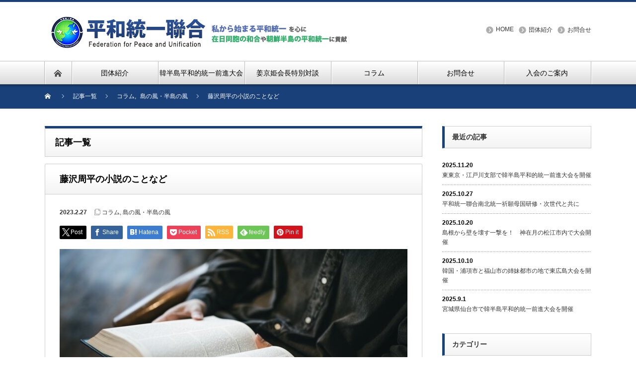

--- FILE ---
content_type: text/html; charset=utf-8
request_url: https://www.google.com/recaptcha/api2/aframe
body_size: 250
content:
<!DOCTYPE HTML><html><head><meta http-equiv="content-type" content="text/html; charset=UTF-8"></head><body><script nonce="TXKj3q-uqMhbhxhwvxFLvA">/** Anti-fraud and anti-abuse applications only. See google.com/recaptcha */ try{var clients={'sodar':'https://pagead2.googlesyndication.com/pagead/sodar?'};window.addEventListener("message",function(a){try{if(a.source===window.parent){var b=JSON.parse(a.data);var c=clients[b['id']];if(c){var d=document.createElement('img');d.src=c+b['params']+'&rc='+(localStorage.getItem("rc::a")?sessionStorage.getItem("rc::b"):"");window.document.body.appendChild(d);sessionStorage.setItem("rc::e",parseInt(sessionStorage.getItem("rc::e")||0)+1);localStorage.setItem("rc::h",'1768627896899');}}}catch(b){}});window.parent.postMessage("_grecaptcha_ready", "*");}catch(b){}</script></body></html>